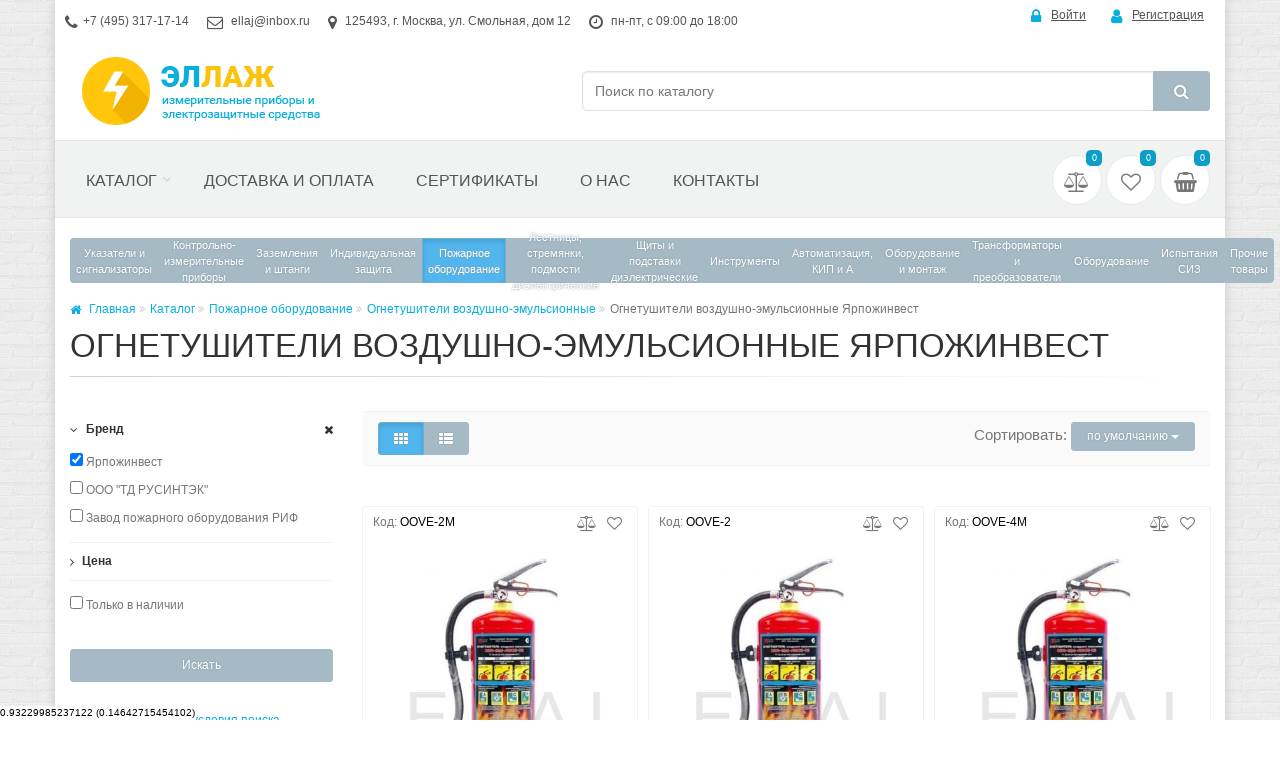

--- FILE ---
content_type: text/plain
request_url: https://www.google-analytics.com/j/collect?v=1&_v=j102&a=1219864531&t=pageview&_s=1&dl=https%3A%2F%2Fellaj.ru%2Fcat%2Fogneyushiteli-vozdushno-emulsionnie%2F%3Fb%5B0%5D%3D83&ul=en-us%40posix&dt=%D0%9E%D0%B3%D0%BD%D0%B5%D1%82%D1%83%D1%88%D0%B8%D1%82%D0%B5%D0%BB%D0%B8%20%D0%B2%D0%BE%D0%B7%D0%B4%D1%83%D1%88%D0%BD%D0%BE-%D1%8D%D0%BC%D1%83%D0%BB%D1%8C%D1%81%D0%B8%D0%BE%D0%BD%D0%BD%D1%8B%D0%B5%20%E2%80%94%20%D0%BA%D1%83%D0%BF%D0%B8%D1%82%D1%8C%20%D1%83%20%D0%BF%D1%80%D0%BE%D0%B8%D0%B7%D0%B2%D0%BE%D0%B4%D0%B8%D1%82%D0%B5%D0%BB%D1%8F%20%D1%81%D0%BE%20%D1%81%D0%BA%D0%B8%D0%B4%D0%BA%D0%BE%D0%B9%20%7C%20Ellaj%7C%20%D0%AF%D1%80%D0%BF%D0%BE%D0%B6%D0%B8%D0%BD%D0%B2%D0%B5%D1%81%D1%82&sr=1280x720&vp=1280x720&_u=YEBAAAABAAAAAC~&jid=1496811656&gjid=493363226&cid=2026091442.1765901400&tid=UA-85022414-1&_gid=1502546784.1765901400&_r=1&_slc=1&gtm=45He5ca1n71PBFL9Rza200&gcd=13l3l3l3l1l1&dma=0&tag_exp=103116026~103200004~104527906~104528500~104684208~104684211~105391253~115583767~115938465~115938468~116184927~116184929~116251938~116251940&z=2094869492
body_size: -448
content:
2,cG-SPLL36NJCW